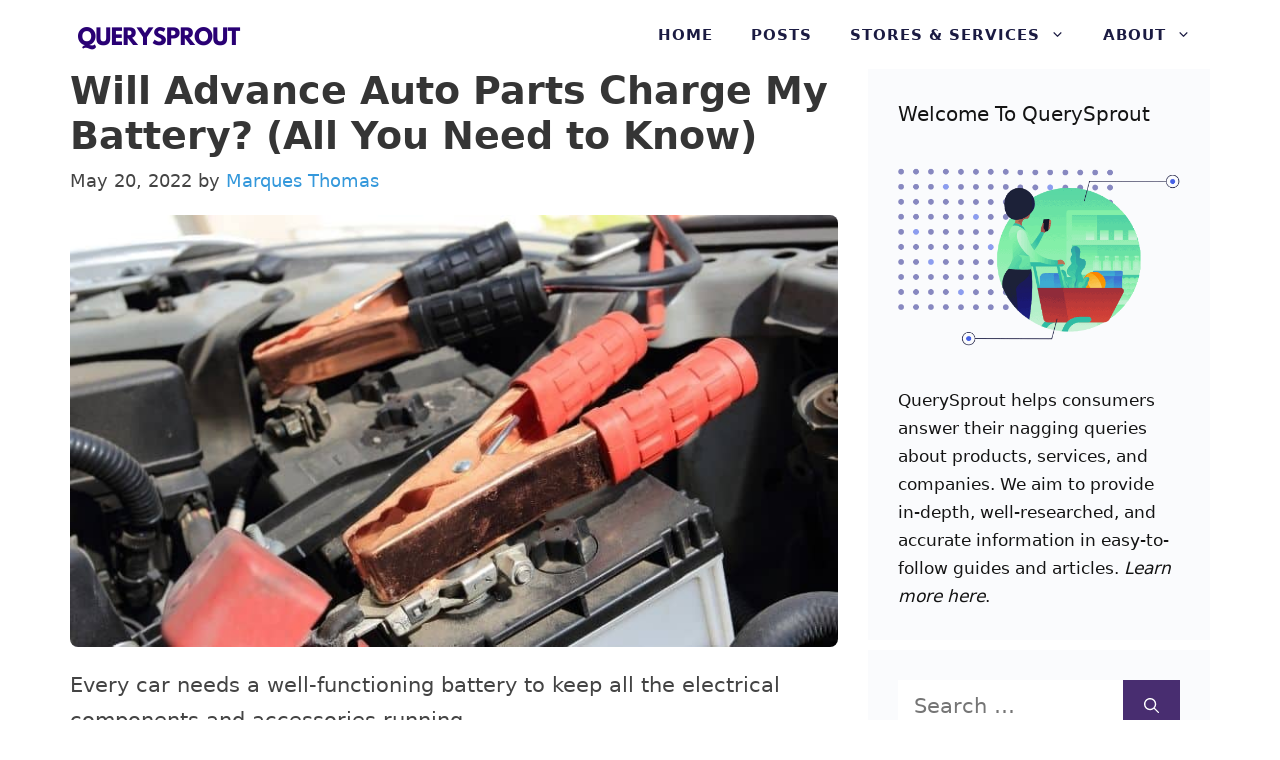

--- FILE ---
content_type: text/html; charset=UTF-8
request_url: https://querysprout.com/will-advance-auto-parts-charge-my-battery/
body_size: 17503
content:
<!DOCTYPE html>
<html lang="en-US">
<head>
	<meta charset="UTF-8">
	<meta name='robots' content='index, follow, max-image-preview:large, max-snippet:-1, max-video-preview:-1' />
	<style>img:is([sizes="auto" i], [sizes^="auto," i]) { contain-intrinsic-size: 3000px 1500px }</style>
	<meta name="viewport" content="width=device-width, initial-scale=1">
	<!-- This site is optimized with the Yoast SEO plugin v22.3 - https://yoast.com/wordpress/plugins/seo/ -->
	<title>Will Advance Auto Parts Charge My Battery In 2025? (Guide)</title>
	<meta name="description" content="Every car needs a well-functioning battery to keep all the electrical components running. Will advance auto parts charge my battery?" />
	<link rel="canonical" href="https://querysprout.com/will-advance-auto-parts-charge-my-battery/" />
	<meta property="og:locale" content="en_US" />
	<meta property="og:type" content="article" />
	<meta property="og:title" content="Will Advance Auto Parts Charge My Battery In 2025? (Guide)" />
	<meta property="og:description" content="Every car needs a well-functioning battery to keep all the electrical components running. Will advance auto parts charge my battery?" />
	<meta property="og:url" content="https://querysprout.com/will-advance-auto-parts-charge-my-battery/" />
	<meta property="og:site_name" content="QuerySprout" />
	<meta property="article:published_time" content="2022-05-20T05:09:10+00:00" />
	<meta property="article:modified_time" content="2022-06-06T00:27:55+00:00" />
	<meta property="og:image" content="https://querysprout.com/wp-content/uploads/2022/03/Untitled-design-74.jpg" />
	<meta property="og:image:width" content="800" />
	<meta property="og:image:height" content="450" />
	<meta property="og:image:type" content="image/jpeg" />
	<meta name="author" content="Marques Thomas" />
	<meta name="twitter:card" content="summary_large_image" />
	<meta name="twitter:label1" content="Written by" />
	<meta name="twitter:data1" content="Marques Thomas" />
	<meta name="twitter:label2" content="Est. reading time" />
	<meta name="twitter:data2" content="4 minutes" />
	<script type="application/ld+json" class="yoast-schema-graph">{"@context":"https://schema.org","@graph":[{"@type":"Article","@id":"https://querysprout.com/will-advance-auto-parts-charge-my-battery/#article","isPartOf":{"@id":"https://querysprout.com/will-advance-auto-parts-charge-my-battery/"},"author":{"name":"Marques Thomas","@id":"https://querysprout.com/#/schema/person/3aca38f90b4476c9d3c719439e69929c"},"headline":"Will Advance Auto Parts Charge My Battery? (All You Need to Know)","datePublished":"2022-05-20T05:09:10+00:00","dateModified":"2022-06-06T00:27:55+00:00","mainEntityOfPage":{"@id":"https://querysprout.com/will-advance-auto-parts-charge-my-battery/"},"wordCount":848,"commentCount":0,"publisher":{"@id":"https://querysprout.com/#organization"},"image":{"@id":"https://querysprout.com/will-advance-auto-parts-charge-my-battery/#primaryimage"},"thumbnailUrl":"https://querysprout.com/wp-content/uploads/2022/03/Untitled-design-74.jpg","articleSection":["Advance Auto Parts"],"inLanguage":"en-US","potentialAction":[{"@type":"CommentAction","name":"Comment","target":["https://querysprout.com/will-advance-auto-parts-charge-my-battery/#respond"]}]},{"@type":"WebPage","@id":"https://querysprout.com/will-advance-auto-parts-charge-my-battery/","url":"https://querysprout.com/will-advance-auto-parts-charge-my-battery/","name":"Will Advance Auto Parts Charge My Battery In 2025? (Guide)","isPartOf":{"@id":"https://querysprout.com/#website"},"primaryImageOfPage":{"@id":"https://querysprout.com/will-advance-auto-parts-charge-my-battery/#primaryimage"},"image":{"@id":"https://querysprout.com/will-advance-auto-parts-charge-my-battery/#primaryimage"},"thumbnailUrl":"https://querysprout.com/wp-content/uploads/2022/03/Untitled-design-74.jpg","datePublished":"2022-05-20T05:09:10+00:00","dateModified":"2022-06-06T00:27:55+00:00","description":"Every car needs a well-functioning battery to keep all the electrical components running. Will advance auto parts charge my battery?","breadcrumb":{"@id":"https://querysprout.com/will-advance-auto-parts-charge-my-battery/#breadcrumb"},"inLanguage":"en-US","potentialAction":[{"@type":"ReadAction","target":["https://querysprout.com/will-advance-auto-parts-charge-my-battery/"]}]},{"@type":"ImageObject","inLanguage":"en-US","@id":"https://querysprout.com/will-advance-auto-parts-charge-my-battery/#primaryimage","url":"https://querysprout.com/wp-content/uploads/2022/03/Untitled-design-74.jpg","contentUrl":"https://querysprout.com/wp-content/uploads/2022/03/Untitled-design-74.jpg","width":800,"height":450,"caption":"Will Advance Auto Parts Charge My Battery"},{"@type":"BreadcrumbList","@id":"https://querysprout.com/will-advance-auto-parts-charge-my-battery/#breadcrumb","itemListElement":[{"@type":"ListItem","position":1,"name":"Home","item":"https://querysprout.com/"},{"@type":"ListItem","position":2,"name":"Will Advance Auto Parts Charge My Battery? (All You Need to Know)"}]},{"@type":"WebSite","@id":"https://querysprout.com/#website","url":"https://querysprout.com/","name":"QuerySprout","description":"","publisher":{"@id":"https://querysprout.com/#organization"},"potentialAction":[{"@type":"SearchAction","target":{"@type":"EntryPoint","urlTemplate":"https://querysprout.com/?s={search_term_string}"},"query-input":"required name=search_term_string"}],"inLanguage":"en-US"},{"@type":"Organization","@id":"https://querysprout.com/#organization","name":"QuerySprout","url":"https://querysprout.com/","logo":{"@type":"ImageObject","inLanguage":"en-US","@id":"https://querysprout.com/#/schema/logo/image/","url":"https://querysprout.com/wp-content/uploads/2021/08/cropped-QuerySprout-logo.png","contentUrl":"https://querysprout.com/wp-content/uploads/2021/08/cropped-QuerySprout-logo.png","width":340,"height":54,"caption":"QuerySprout"},"image":{"@id":"https://querysprout.com/#/schema/logo/image/"}},{"@type":"Person","@id":"https://querysprout.com/#/schema/person/3aca38f90b4476c9d3c719439e69929c","name":"Marques Thomas","image":{"@type":"ImageObject","inLanguage":"en-US","@id":"https://querysprout.com/#/schema/person/image/","url":"https://querysprout.com/wp-content/litespeed/avatar/ad0e37d03cf153c9eb5bf449112e31b7.jpg?ver=1761739095","contentUrl":"https://querysprout.com/wp-content/litespeed/avatar/ad0e37d03cf153c9eb5bf449112e31b7.jpg?ver=1761739095","caption":"Marques Thomas"},"description":"Marques Thomas graduated with a MBA in 2011. Since then, Marques has worked in the retail and consumer service industry as a manager, advisor, and marketer. Marques is also the head writer and founder of QuerySprout.com.","sameAs":["https://querysprout.com","https://www.linkedin.com/in/marques-thomas/"],"url":"https://querysprout.com/author/admin/"}]}</script>
	<!-- / Yoast SEO plugin. -->


<link rel='dns-prefetch' href='//scripts.mediavine.com' />


<link rel='dns-prefetch' href='//connect.facebook.net' />
<link rel='dns-prefetch' href='//www.google-analytics.com' />
<link rel='dns-prefetch' href='//www.googletagmanager.com' />


<link rel="alternate" type="application/rss+xml" title="QuerySprout &raquo; Feed" href="https://querysprout.com/feed/" />
<link rel="alternate" type="application/rss+xml" title="QuerySprout &raquo; Comments Feed" href="https://querysprout.com/comments/feed/" />
<link rel="alternate" type="application/rss+xml" title="QuerySprout &raquo; Will Advance Auto Parts Charge My Battery? (All You Need to Know) Comments Feed" href="https://querysprout.com/will-advance-auto-parts-charge-my-battery/feed/" />

<link rel='stylesheet' id='wp-block-library-css' href='https://querysprout.com/wp-includes/css/dist/block-library/style.min.css' media='all' />
<style id='classic-theme-styles-inline-css'>
/*! This file is auto-generated */
.wp-block-button__link{color:#fff;background-color:#32373c;border-radius:9999px;box-shadow:none;text-decoration:none;padding:calc(.667em + 2px) calc(1.333em + 2px);font-size:1.125em}.wp-block-file__button{background:#32373c;color:#fff;text-decoration:none}
</style>
<style id='global-styles-inline-css'>
:root{--wp--preset--aspect-ratio--square: 1;--wp--preset--aspect-ratio--4-3: 4/3;--wp--preset--aspect-ratio--3-4: 3/4;--wp--preset--aspect-ratio--3-2: 3/2;--wp--preset--aspect-ratio--2-3: 2/3;--wp--preset--aspect-ratio--16-9: 16/9;--wp--preset--aspect-ratio--9-16: 9/16;--wp--preset--color--black: #000000;--wp--preset--color--cyan-bluish-gray: #abb8c3;--wp--preset--color--white: #ffffff;--wp--preset--color--pale-pink: #f78da7;--wp--preset--color--vivid-red: #cf2e2e;--wp--preset--color--luminous-vivid-orange: #ff6900;--wp--preset--color--luminous-vivid-amber: #fcb900;--wp--preset--color--light-green-cyan: #7bdcb5;--wp--preset--color--vivid-green-cyan: #00d084;--wp--preset--color--pale-cyan-blue: #8ed1fc;--wp--preset--color--vivid-cyan-blue: #0693e3;--wp--preset--color--vivid-purple: #9b51e0;--wp--preset--color--contrast: var(--contrast);--wp--preset--color--contrast-2: var(--contrast-2);--wp--preset--color--contrast-3: var(--contrast-3);--wp--preset--color--base: var(--base);--wp--preset--color--base-2: var(--base-2);--wp--preset--color--base-3: var(--base-3);--wp--preset--color--accent: var(--accent);--wp--preset--gradient--vivid-cyan-blue-to-vivid-purple: linear-gradient(135deg,rgba(6,147,227,1) 0%,rgb(155,81,224) 100%);--wp--preset--gradient--light-green-cyan-to-vivid-green-cyan: linear-gradient(135deg,rgb(122,220,180) 0%,rgb(0,208,130) 100%);--wp--preset--gradient--luminous-vivid-amber-to-luminous-vivid-orange: linear-gradient(135deg,rgba(252,185,0,1) 0%,rgba(255,105,0,1) 100%);--wp--preset--gradient--luminous-vivid-orange-to-vivid-red: linear-gradient(135deg,rgba(255,105,0,1) 0%,rgb(207,46,46) 100%);--wp--preset--gradient--very-light-gray-to-cyan-bluish-gray: linear-gradient(135deg,rgb(238,238,238) 0%,rgb(169,184,195) 100%);--wp--preset--gradient--cool-to-warm-spectrum: linear-gradient(135deg,rgb(74,234,220) 0%,rgb(151,120,209) 20%,rgb(207,42,186) 40%,rgb(238,44,130) 60%,rgb(251,105,98) 80%,rgb(254,248,76) 100%);--wp--preset--gradient--blush-light-purple: linear-gradient(135deg,rgb(255,206,236) 0%,rgb(152,150,240) 100%);--wp--preset--gradient--blush-bordeaux: linear-gradient(135deg,rgb(254,205,165) 0%,rgb(254,45,45) 50%,rgb(107,0,62) 100%);--wp--preset--gradient--luminous-dusk: linear-gradient(135deg,rgb(255,203,112) 0%,rgb(199,81,192) 50%,rgb(65,88,208) 100%);--wp--preset--gradient--pale-ocean: linear-gradient(135deg,rgb(255,245,203) 0%,rgb(182,227,212) 50%,rgb(51,167,181) 100%);--wp--preset--gradient--electric-grass: linear-gradient(135deg,rgb(202,248,128) 0%,rgb(113,206,126) 100%);--wp--preset--gradient--midnight: linear-gradient(135deg,rgb(2,3,129) 0%,rgb(40,116,252) 100%);--wp--preset--font-size--small: 13px;--wp--preset--font-size--medium: 20px;--wp--preset--font-size--large: 36px;--wp--preset--font-size--x-large: 42px;--wp--preset--spacing--20: 0.44rem;--wp--preset--spacing--30: 0.67rem;--wp--preset--spacing--40: 1rem;--wp--preset--spacing--50: 1.5rem;--wp--preset--spacing--60: 2.25rem;--wp--preset--spacing--70: 3.38rem;--wp--preset--spacing--80: 5.06rem;--wp--preset--shadow--natural: 6px 6px 9px rgba(0, 0, 0, 0.2);--wp--preset--shadow--deep: 12px 12px 50px rgba(0, 0, 0, 0.4);--wp--preset--shadow--sharp: 6px 6px 0px rgba(0, 0, 0, 0.2);--wp--preset--shadow--outlined: 6px 6px 0px -3px rgba(255, 255, 255, 1), 6px 6px rgba(0, 0, 0, 1);--wp--preset--shadow--crisp: 6px 6px 0px rgba(0, 0, 0, 1);}:where(.is-layout-flex){gap: 0.5em;}:where(.is-layout-grid){gap: 0.5em;}body .is-layout-flex{display: flex;}.is-layout-flex{flex-wrap: wrap;align-items: center;}.is-layout-flex > :is(*, div){margin: 0;}body .is-layout-grid{display: grid;}.is-layout-grid > :is(*, div){margin: 0;}:where(.wp-block-columns.is-layout-flex){gap: 2em;}:where(.wp-block-columns.is-layout-grid){gap: 2em;}:where(.wp-block-post-template.is-layout-flex){gap: 1.25em;}:where(.wp-block-post-template.is-layout-grid){gap: 1.25em;}.has-black-color{color: var(--wp--preset--color--black) !important;}.has-cyan-bluish-gray-color{color: var(--wp--preset--color--cyan-bluish-gray) !important;}.has-white-color{color: var(--wp--preset--color--white) !important;}.has-pale-pink-color{color: var(--wp--preset--color--pale-pink) !important;}.has-vivid-red-color{color: var(--wp--preset--color--vivid-red) !important;}.has-luminous-vivid-orange-color{color: var(--wp--preset--color--luminous-vivid-orange) !important;}.has-luminous-vivid-amber-color{color: var(--wp--preset--color--luminous-vivid-amber) !important;}.has-light-green-cyan-color{color: var(--wp--preset--color--light-green-cyan) !important;}.has-vivid-green-cyan-color{color: var(--wp--preset--color--vivid-green-cyan) !important;}.has-pale-cyan-blue-color{color: var(--wp--preset--color--pale-cyan-blue) !important;}.has-vivid-cyan-blue-color{color: var(--wp--preset--color--vivid-cyan-blue) !important;}.has-vivid-purple-color{color: var(--wp--preset--color--vivid-purple) !important;}.has-black-background-color{background-color: var(--wp--preset--color--black) !important;}.has-cyan-bluish-gray-background-color{background-color: var(--wp--preset--color--cyan-bluish-gray) !important;}.has-white-background-color{background-color: var(--wp--preset--color--white) !important;}.has-pale-pink-background-color{background-color: var(--wp--preset--color--pale-pink) !important;}.has-vivid-red-background-color{background-color: var(--wp--preset--color--vivid-red) !important;}.has-luminous-vivid-orange-background-color{background-color: var(--wp--preset--color--luminous-vivid-orange) !important;}.has-luminous-vivid-amber-background-color{background-color: var(--wp--preset--color--luminous-vivid-amber) !important;}.has-light-green-cyan-background-color{background-color: var(--wp--preset--color--light-green-cyan) !important;}.has-vivid-green-cyan-background-color{background-color: var(--wp--preset--color--vivid-green-cyan) !important;}.has-pale-cyan-blue-background-color{background-color: var(--wp--preset--color--pale-cyan-blue) !important;}.has-vivid-cyan-blue-background-color{background-color: var(--wp--preset--color--vivid-cyan-blue) !important;}.has-vivid-purple-background-color{background-color: var(--wp--preset--color--vivid-purple) !important;}.has-black-border-color{border-color: var(--wp--preset--color--black) !important;}.has-cyan-bluish-gray-border-color{border-color: var(--wp--preset--color--cyan-bluish-gray) !important;}.has-white-border-color{border-color: var(--wp--preset--color--white) !important;}.has-pale-pink-border-color{border-color: var(--wp--preset--color--pale-pink) !important;}.has-vivid-red-border-color{border-color: var(--wp--preset--color--vivid-red) !important;}.has-luminous-vivid-orange-border-color{border-color: var(--wp--preset--color--luminous-vivid-orange) !important;}.has-luminous-vivid-amber-border-color{border-color: var(--wp--preset--color--luminous-vivid-amber) !important;}.has-light-green-cyan-border-color{border-color: var(--wp--preset--color--light-green-cyan) !important;}.has-vivid-green-cyan-border-color{border-color: var(--wp--preset--color--vivid-green-cyan) !important;}.has-pale-cyan-blue-border-color{border-color: var(--wp--preset--color--pale-cyan-blue) !important;}.has-vivid-cyan-blue-border-color{border-color: var(--wp--preset--color--vivid-cyan-blue) !important;}.has-vivid-purple-border-color{border-color: var(--wp--preset--color--vivid-purple) !important;}.has-vivid-cyan-blue-to-vivid-purple-gradient-background{background: var(--wp--preset--gradient--vivid-cyan-blue-to-vivid-purple) !important;}.has-light-green-cyan-to-vivid-green-cyan-gradient-background{background: var(--wp--preset--gradient--light-green-cyan-to-vivid-green-cyan) !important;}.has-luminous-vivid-amber-to-luminous-vivid-orange-gradient-background{background: var(--wp--preset--gradient--luminous-vivid-amber-to-luminous-vivid-orange) !important;}.has-luminous-vivid-orange-to-vivid-red-gradient-background{background: var(--wp--preset--gradient--luminous-vivid-orange-to-vivid-red) !important;}.has-very-light-gray-to-cyan-bluish-gray-gradient-background{background: var(--wp--preset--gradient--very-light-gray-to-cyan-bluish-gray) !important;}.has-cool-to-warm-spectrum-gradient-background{background: var(--wp--preset--gradient--cool-to-warm-spectrum) !important;}.has-blush-light-purple-gradient-background{background: var(--wp--preset--gradient--blush-light-purple) !important;}.has-blush-bordeaux-gradient-background{background: var(--wp--preset--gradient--blush-bordeaux) !important;}.has-luminous-dusk-gradient-background{background: var(--wp--preset--gradient--luminous-dusk) !important;}.has-pale-ocean-gradient-background{background: var(--wp--preset--gradient--pale-ocean) !important;}.has-electric-grass-gradient-background{background: var(--wp--preset--gradient--electric-grass) !important;}.has-midnight-gradient-background{background: var(--wp--preset--gradient--midnight) !important;}.has-small-font-size{font-size: var(--wp--preset--font-size--small) !important;}.has-medium-font-size{font-size: var(--wp--preset--font-size--medium) !important;}.has-large-font-size{font-size: var(--wp--preset--font-size--large) !important;}.has-x-large-font-size{font-size: var(--wp--preset--font-size--x-large) !important;}
:where(.wp-block-post-template.is-layout-flex){gap: 1.25em;}:where(.wp-block-post-template.is-layout-grid){gap: 1.25em;}
:where(.wp-block-columns.is-layout-flex){gap: 2em;}:where(.wp-block-columns.is-layout-grid){gap: 2em;}
:root :where(.wp-block-pullquote){font-size: 1.5em;line-height: 1.6;}
</style>
<link rel='stylesheet' id='generate-comments-css' href='https://querysprout.com/wp-content/themes/generatepress/assets/css/components/comments.min.css' media='all' />
<link rel='stylesheet' id='generate-style-css' href='https://querysprout.com/wp-content/themes/generatepress/assets/css/main.min.css' media='all' />
<style id='generate-style-inline-css'>
.is-right-sidebar{width:30%;}.is-left-sidebar{width:30%;}.site-content .content-area{width:70%;}@media (max-width: 970px){.main-navigation .menu-toggle,.sidebar-nav-mobile:not(#sticky-placeholder){display:block;}.main-navigation ul,.gen-sidebar-nav,.main-navigation:not(.slideout-navigation):not(.toggled) .main-nav > ul,.has-inline-mobile-toggle #site-navigation .inside-navigation > *:not(.navigation-search):not(.main-nav){display:none;}.nav-align-right .inside-navigation,.nav-align-center .inside-navigation{justify-content:space-between;}.has-inline-mobile-toggle .mobile-menu-control-wrapper{display:flex;flex-wrap:wrap;}.has-inline-mobile-toggle .inside-header{flex-direction:row;text-align:left;flex-wrap:wrap;}.has-inline-mobile-toggle .header-widget,.has-inline-mobile-toggle #site-navigation{flex-basis:100%;}.nav-float-left .has-inline-mobile-toggle #site-navigation{order:10;}}
#content {max-width: 1200px;margin-left: auto;margin-right: auto;}
.dynamic-author-image-rounded{border-radius:100%;}.dynamic-featured-image, .dynamic-author-image{vertical-align:middle;}.one-container.blog .dynamic-content-template:not(:last-child), .one-container.archive .dynamic-content-template:not(:last-child){padding-bottom:0px;}.dynamic-entry-excerpt > p:last-child{margin-bottom:0px;}
</style>
<link rel='stylesheet' id='generatepress-dynamic-css' href='https://querysprout.com/wp-content/uploads/generatepress/style.min.css' media='all' />
<style id='generateblocks-inline-css'>
.gb-container .wp-block-image img{vertical-align:middle;}.gb-container .gb-shape{position:absolute;overflow:hidden;pointer-events:none;line-height:0;}.gb-container .gb-shape svg{fill:currentColor;}.gb-container-8ea0a712{margin-top:80px;background-color:#1b1b42;position:relative;overflow:hidden;position:relative;}.gb-container-8ea0a712:before{content:"";background-image:url(https://querysprout.com/wp-content/uploads/2021/01/abstract-shapes.svg);background-repeat:no-repeat;background-position:center top;background-size:cover;z-index:0;position:absolute;top:0;right:0;bottom:0;left:0;transition:inherit;pointer-events:none;opacity:0.05;}.gb-container-8ea0a712 > .gb-inside-container{padding:140px 30px 60px;max-width:1200px;margin-left:auto;margin-right:auto;z-index:1;position:relative;}.gb-grid-wrapper > .gb-grid-column-8ea0a712 > .gb-container{display:flex;flex-direction:column;height:100%;}.gb-container-8ea0a712 > .gb-shapes .gb-shape-1{color:#ffffff;left:0;right:0;top:-1px;transform:scaleY(-1);}.gb-container-8ea0a712 > .gb-shapes .gb-shape-1 svg{height:40px;width:calc(100% + 1.3px);position:relative;left:50%;transform:translateX(-50%);min-width:100%;}.gb-container-8ea0a712.gb-has-dynamic-bg:before{background-image:var(--background-url);}.gb-container-8ea0a712.gb-no-dynamic-bg:before{background-image:none;}.gb-container-08e508e0 > .gb-inside-container{padding:0;}.gb-grid-wrapper > .gb-grid-column-08e508e0{width:60%;}.gb-grid-wrapper > .gb-grid-column-08e508e0 > .gb-container{display:flex;flex-direction:column;height:100%;}.gb-container-30166353{margin-top:60px;border-top:1px solid #ffffff;}.gb-container-30166353 > .gb-inside-container{padding:60px 0;max-width:1200px;margin-left:auto;margin-right:auto;}.gb-grid-wrapper > .gb-grid-column-30166353 > .gb-container{display:flex;flex-direction:column;height:100%;}.gb-container-bd73b5c4 > .gb-inside-container{padding:0;}.gb-grid-wrapper > .gb-grid-column-bd73b5c4{width:50%;}.gb-grid-wrapper > .gb-grid-column-bd73b5c4 > .gb-container{display:flex;flex-direction:column;height:100%;}.gb-container-571e035c > .gb-inside-container{padding:0;}.gb-grid-wrapper > .gb-grid-column-571e035c{width:50%;}.gb-grid-wrapper > .gb-grid-column-571e035c > .gb-container{display:flex;flex-direction:column;height:100%;}.gb-container-2fbd4061{margin-top:40px;border-radius:8px;background-color:rgba(240, 242, 245, 0.4);max-width:800px;margin-left:auto;margin-right:auto;}.gb-container-2fbd4061 > .gb-inside-container{padding:30px 40px 35px 30px;max-width:800px;margin-left:auto;margin-right:auto;}.gb-grid-wrapper > .gb-grid-column-2fbd4061 > .gb-container{display:flex;flex-direction:column;height:100%;}.gb-container-9f31e2e4 > .gb-inside-container{padding:0;}.gb-grid-wrapper > .gb-grid-column-9f31e2e4{width:20%;}.gb-grid-wrapper > .gb-grid-column-9f31e2e4 > .gb-container{display:flex;flex-direction:column;height:100%;}.gb-container-a4dd6728 > .gb-inside-container{padding:0;}.gb-grid-wrapper > .gb-grid-column-a4dd6728{width:80%;}.gb-grid-wrapper > .gb-grid-column-a4dd6728 > .gb-container{display:flex;flex-direction:column;height:100%;}.gb-grid-wrapper{display:flex;flex-wrap:wrap;}.gb-grid-column{box-sizing:border-box;}.gb-grid-wrapper .wp-block-image{margin-bottom:0;}.gb-grid-wrapper-625e6116{align-items:center;margin-left:-80px;}.gb-grid-wrapper-625e6116 > .gb-grid-column{padding-left:80px;}.gb-grid-wrapper-150dce3f{margin-left:-30px;}.gb-grid-wrapper-150dce3f > .gb-grid-column{padding-left:30px;}.gb-grid-wrapper-99731d90{align-items:center;margin-left:-30px;}.gb-grid-wrapper-99731d90 > .gb-grid-column{padding-left:30px;}.gb-icon svg{fill:currentColor;}.gb-highlight{background:none;color:unset;}p.gb-headline-cb7c3c96{padding-right:100px;color:#ffffff;}p.gb-headline-a8a1fab4{font-size:17px;color:#ffffff;}p.gb-headline-27d57c71{font-size:18px;letter-spacing:0.2em;font-weight:600;text-transform:uppercase;margin-bottom:10px;}p.gb-headline-9e843b1c{margin-bottom:1em;}.gb-button-wrapper{display:flex;flex-wrap:wrap;align-items:flex-start;justify-content:flex-start;clear:both;}.gb-button-wrapper-bf52e756{margin-top:30px;}.gb-button-wrapper-5d2efd4d{justify-content:flex-end;}.gb-button{text-decoration:none;}.gb-icon svg{fill:currentColor;}.gb-button-wrapper a.gb-button-a9c9002d, .gb-button-wrapper a.gb-button-a9c9002d:visited{font-weight:600;padding:10px 20px;margin-right:20px;border-radius:2px;border:3px solid #ffffff;color:#ffffff;display:inline-flex;align-items:center;justify-content:center;text-align:center;}.gb-button-wrapper a.gb-button-a9c9002d:hover, .gb-button-wrapper a.gb-button-a9c9002d:active, .gb-button-wrapper a.gb-button-a9c9002d:focus{border-color:rgba(242, 245, 250, 0.8);background-color:rgba(98, 18, 179, 0);color:#f2f5fa;}.gb-button-wrapper a.gb-button-29b49160, .gb-button-wrapper a.gb-button-29b49160:visited{font-weight:600;padding:10px 20px;margin-right:20px;border-radius:2px;border:3px solid #ffffff;color:#ffffff;display:inline-flex;align-items:center;justify-content:center;text-align:center;}.gb-button-wrapper a.gb-button-29b49160:hover, .gb-button-wrapper a.gb-button-29b49160:active, .gb-button-wrapper a.gb-button-29b49160:focus{border-color:rgba(242, 245, 250, 0.8);background-color:rgba(98, 18, 179, 0);color:#f2f5fa;}.gb-button-wrapper a.gb-button-ef458fa3, .gb-button-wrapper a.gb-button-ef458fa3:visited{font-size:17px;margin-right:30px;color:#ffffff;display:inline-flex;align-items:center;justify-content:center;text-align:center;}.gb-button-wrapper a.gb-button-ef458fa3:hover, .gb-button-wrapper a.gb-button-ef458fa3:active, .gb-button-wrapper a.gb-button-ef458fa3:focus{color:#f2f5fa;}.gb-button-wrapper a.gb-button-ef21787c, .gb-button-wrapper a.gb-button-ef21787c:visited{font-size:17px;margin-right:30px;color:#ffffff;display:inline-flex;align-items:center;justify-content:center;text-align:center;}.gb-button-wrapper a.gb-button-ef21787c:hover, .gb-button-wrapper a.gb-button-ef21787c:active, .gb-button-wrapper a.gb-button-ef21787c:focus{color:#f2f5fa;}.gb-button-wrapper a.gb-button-acc1ae52, .gb-button-wrapper a.gb-button-acc1ae52:visited{font-size:17px;margin-right:30px;color:#ffffff;display:inline-flex;align-items:center;justify-content:center;text-align:center;}.gb-button-wrapper a.gb-button-acc1ae52:hover, .gb-button-wrapper a.gb-button-acc1ae52:active, .gb-button-wrapper a.gb-button-acc1ae52:focus{color:#f2f5fa;}@media (max-width: 1024px) {.gb-container-8ea0a712 > .gb-shapes .gb-shape-1 svg{width:150%;}.gb-grid-wrapper > .gb-grid-column-08e508e0{width:100%;}.gb-grid-wrapper-625e6116 > .gb-grid-column{padding-bottom:40px;}p.gb-headline-cb7c3c96{padding-right:0px;}}@media (max-width: 767px) {.gb-container-8ea0a712 > .gb-shapes .gb-shape-1 svg{width:200%;}.gb-grid-wrapper > .gb-grid-column-08e508e0{width:100%;}.gb-grid-wrapper > .gb-grid-column-bd73b5c4{width:100%;}.gb-grid-wrapper > .gb-grid-column-571e035c{width:100%;}.gb-container-9f31e2e4{text-align:center;}.gb-grid-wrapper > .gb-grid-column-9f31e2e4{width:100%;}.gb-grid-wrapper > .gb-grid-column-a4dd6728{width:100%;}.gb-grid-wrapper > div.gb-grid-column-a4dd6728{padding-bottom:0;}.gb-grid-wrapper-99731d90 > .gb-grid-column{padding-bottom:20px;}p.gb-headline-27d57c71{text-align:center;}p.gb-headline-9e843b1c{text-align:center;}.gb-button-wrapper-5d2efd4d{justify-content:flex-start;}.gb-button-wrapper a.gb-button-a9c9002d{margin-bottom:20px;}.gb-button-wrapper a.gb-button-29b49160{margin-bottom:20px;}}
</style>
<link rel='stylesheet' id='generate-blog-images-css' href='https://querysprout.com/wp-content/plugins/gp-premium/blog/functions/css/featured-images.min.css' media='all' />
<link rel='stylesheet' id='generate-offside-css' href='https://querysprout.com/wp-content/plugins/gp-premium/menu-plus/functions/css/offside.min.css' media='all' />
<style id='generate-offside-inline-css'>
.slideout-navigation.main-navigation{background-color:rgba(27,27,66,0.96);}.slideout-navigation.main-navigation .main-nav ul li a{color:#ffffff;font-weight:600;text-transform:uppercase;font-size:20px;}.slideout-navigation.main-navigation ul ul{background-color:rgba(0,0,0,0);}.slideout-navigation.main-navigation .main-nav ul ul li a{color:#ffffff;}.slideout-navigation.main-navigation.do-overlay .main-nav ul ul li a{font-size:1em;font-size:19px;}@media (max-width:768px){.slideout-navigation.main-navigation .main-nav ul li a{font-size:20px;}.slideout-navigation.main-navigation .main-nav ul ul li a{font-size:19px;}}.slideout-navigation.main-navigation .main-nav ul li:not([class*="current-menu-"]):hover > a, .slideout-navigation.main-navigation .main-nav ul li:not([class*="current-menu-"]):focus > a, .slideout-navigation.main-navigation .main-nav ul li.sfHover:not([class*="current-menu-"]) > a{color:#f2f5fa;}.slideout-navigation.main-navigation .main-nav ul ul li:not([class*="current-menu-"]):hover > a, .slideout-navigation.main-navigation .main-nav ul ul li:not([class*="current-menu-"]):focus > a, .slideout-navigation.main-navigation .main-nav ul ul li.sfHover:not([class*="current-menu-"]) > a{background-color:rgba(0,0,0,0);}.slideout-navigation.main-navigation .main-nav ul li[class*="current-menu-"] > a{color:#ffffff;}.slideout-navigation.main-navigation .main-nav ul ul li[class*="current-menu-"] > a{background-color:rgba(0,0,0,0);}.slideout-navigation, .slideout-navigation a{color:#ffffff;}.slideout-navigation button.slideout-exit{color:#ffffff;padding-left:19px;padding-right:19px;}.slide-opened nav.toggled .menu-toggle:before{display:none;}@media (max-width: 970px){.menu-bar-item.slideout-toggle{display:none;}}
</style>
<script async="async" data-noptimize="1" data-cfasync="false" src="https://scripts.mediavine.com/tags/query-sprout-new-owner.js?ver=6.8.3" id="mv-script-wrapper-js"></script>
<link rel="https://api.w.org/" href="https://querysprout.com/wp-json/" /><link rel="alternate" title="JSON" type="application/json" href="https://querysprout.com/wp-json/wp/v2/posts/28684" /><link rel="EditURI" type="application/rsd+xml" title="RSD" href="https://querysprout.com/xmlrpc.php?rsd" />
<meta name="generator" content="WordPress 6.8.3" />
<link rel='shortlink' href='https://querysprout.com/?p=28684' />
<link rel="alternate" title="oEmbed (JSON)" type="application/json+oembed" href="https://querysprout.com/wp-json/oembed/1.0/embed?url=https%3A%2F%2Fquerysprout.com%2Fwill-advance-auto-parts-charge-my-battery%2F" />
<link rel="alternate" title="oEmbed (XML)" type="text/xml+oembed" href="https://querysprout.com/wp-json/oembed/1.0/embed?url=https%3A%2F%2Fquerysprout.com%2Fwill-advance-auto-parts-charge-my-battery%2F&#038;format=xml" />
<!-- Global site tag (gtag.js) - Google Analytics -->
<script async src="https://www.googletagmanager.com/gtag/js?id=UA-189176799-1"></script>
<script>
  window.dataLayer = window.dataLayer || [];
  function gtag(){dataLayer.push(arguments);}
  gtag('js', new Date());

  gtag('config', 'UA-189176799-1');
</script>
<meta name="msvalidate.01" content="4233B584D941677F38FCE03CA6AE8C2D" />		<!-- HappyForms global container -->
		<script type="text/javascript">HappyForms = {};</script>
		<!-- End of HappyForms global container -->
		<link rel="pingback" href="https://querysprout.com/xmlrpc.php">
<link rel="icon" href="https://querysprout.com/wp-content/uploads/2021/04/cropped-querysprout-favicon-32x32.png" sizes="32x32" />
<link rel="icon" href="https://querysprout.com/wp-content/uploads/2021/04/cropped-querysprout-favicon-192x192.png" sizes="192x192" />
<link rel="apple-touch-icon" href="https://querysprout.com/wp-content/uploads/2021/04/cropped-querysprout-favicon-180x180.png" />
<meta name="msapplication-TileImage" content="https://querysprout.com/wp-content/uploads/2021/04/cropped-querysprout-favicon-270x270.png" />
		<style id="wp-custom-css">
			/* GeneratePress Site CSS */ .main-navigation a {
	letter-spacing: 1px;
}

.featured-image img, .post-image img {
	border-radius: 8px;
}

.post-meta-style {
	font-size: 16px;
	font-weight: 600;
	text-transform: uppercase;
	letter-spacing: 2px;
}

.drop-shadow {
	box-shadow: 0px 0px 20px rgba(200, 200, 200, 0.2);
}

.round-top-corners img {
	border-radius: 8px 8px 0px 0px;
}

.main-navigation:not(.slideout-navigation) .main-nav li.nav-button a {
	color: rgba(72,45,112,1.0);
	border: 3px;
	border-style: solid;
	line-height: 36px;
	border-radius: 2px;
	margin-left: 20px;
	transition: all 0.6s ease 0s;
}

.main-navigation:not(.slideout-navigation) .main-nav li.nav-button a:hover {
	color: rgba(72,45,112,0.8);
} 
strong {
    font-weight: 650;
}
.single .featured-image.page-header-image-single {
    margin-top: 1em !important;
    margin-bottom: 1em;
}
/* End GeneratePress Site CSS */
/*Mediavine Mobile Fix*/

@media only screen and (max-width: 359px) {

.site-content {

padding-left: 10px !important;

padding-right: 10px !important;

}

}		</style>
		</head>

<body data-rsssl=1 class="wp-singular post-template-default single single-post postid-28684 single-format-standard wp-custom-logo wp-embed-responsive wp-theme-generatepress post-image-below-header post-image-aligned-center slideout-enabled slideout-mobile sticky-menu-fade right-sidebar nav-float-right one-container header-aligned-left dropdown-hover featured-image-active" itemtype="https://schema.org/Blog" itemscope>
	<a class="screen-reader-text skip-link" href="#content" title="Skip to content">Skip to content</a>		<header class="site-header grid-container has-inline-mobile-toggle" id="masthead" aria-label="Site"  itemtype="https://schema.org/WPHeader" itemscope>
			<div class="inside-header grid-container">
				<div class="site-logo">
					<a href="https://querysprout.com/" rel="home">
						<img  class="header-image is-logo-image" alt="QuerySprout" src="https://querysprout.com/wp-content/uploads/2021/08/cropped-QuerySprout-logo.png" srcset="https://querysprout.com/wp-content/uploads/2021/08/cropped-QuerySprout-logo.png 1x, https://querysprout.com/wp-content/uploads/2021/08/Query-Sprout.png 2x" width="340" height="54" />
					</a>
				</div>	<nav class="main-navigation mobile-menu-control-wrapper" id="mobile-menu-control-wrapper" aria-label="Mobile Toggle">
				<button data-nav="site-navigation" class="menu-toggle" aria-controls="generate-slideout-menu" aria-expanded="false">
			<span class="gp-icon icon-menu-bars"><svg viewBox="0 0 512 512" aria-hidden="true" xmlns="http://www.w3.org/2000/svg" width="1em" height="1em"><path d="M0 96c0-13.255 10.745-24 24-24h464c13.255 0 24 10.745 24 24s-10.745 24-24 24H24c-13.255 0-24-10.745-24-24zm0 160c0-13.255 10.745-24 24-24h464c13.255 0 24 10.745 24 24s-10.745 24-24 24H24c-13.255 0-24-10.745-24-24zm0 160c0-13.255 10.745-24 24-24h464c13.255 0 24 10.745 24 24s-10.745 24-24 24H24c-13.255 0-24-10.745-24-24z" /></svg><svg viewBox="0 0 512 512" aria-hidden="true" xmlns="http://www.w3.org/2000/svg" width="1em" height="1em"><path d="M71.029 71.029c9.373-9.372 24.569-9.372 33.942 0L256 222.059l151.029-151.03c9.373-9.372 24.569-9.372 33.942 0 9.372 9.373 9.372 24.569 0 33.942L289.941 256l151.03 151.029c9.372 9.373 9.372 24.569 0 33.942-9.373 9.372-24.569 9.372-33.942 0L256 289.941l-151.029 151.03c-9.373 9.372-24.569 9.372-33.942 0-9.372-9.373-9.372-24.569 0-33.942L222.059 256 71.029 104.971c-9.372-9.373-9.372-24.569 0-33.942z" /></svg></span><span class="screen-reader-text">Menu</span>		</button>
	</nav>
			<nav class="main-navigation sub-menu-right" id="site-navigation" aria-label="Primary"  itemtype="https://schema.org/SiteNavigationElement" itemscope>
			<div class="inside-navigation grid-container">
								<button class="menu-toggle" aria-controls="generate-slideout-menu" aria-expanded="false">
					<span class="gp-icon icon-menu-bars"><svg viewBox="0 0 512 512" aria-hidden="true" xmlns="http://www.w3.org/2000/svg" width="1em" height="1em"><path d="M0 96c0-13.255 10.745-24 24-24h464c13.255 0 24 10.745 24 24s-10.745 24-24 24H24c-13.255 0-24-10.745-24-24zm0 160c0-13.255 10.745-24 24-24h464c13.255 0 24 10.745 24 24s-10.745 24-24 24H24c-13.255 0-24-10.745-24-24zm0 160c0-13.255 10.745-24 24-24h464c13.255 0 24 10.745 24 24s-10.745 24-24 24H24c-13.255 0-24-10.745-24-24z" /></svg><svg viewBox="0 0 512 512" aria-hidden="true" xmlns="http://www.w3.org/2000/svg" width="1em" height="1em"><path d="M71.029 71.029c9.373-9.372 24.569-9.372 33.942 0L256 222.059l151.029-151.03c9.373-9.372 24.569-9.372 33.942 0 9.372 9.373 9.372 24.569 0 33.942L289.941 256l151.03 151.029c9.372 9.373 9.372 24.569 0 33.942-9.373 9.372-24.569 9.372-33.942 0L256 289.941l-151.029 151.03c-9.373 9.372-24.569 9.372-33.942 0-9.372-9.373-9.372-24.569 0-33.942L222.059 256 71.029 104.971c-9.372-9.373-9.372-24.569 0-33.942z" /></svg></span><span class="screen-reader-text">Menu</span>				</button>
				<div id="primary-menu" class="main-nav"><ul id="menu-menu" class=" menu sf-menu"><li id="menu-item-1636" class="menu-item menu-item-type-post_type menu-item-object-page menu-item-home menu-item-1636"><a href="https://querysprout.com/">Home</a></li>
<li id="menu-item-1637" class="menu-item menu-item-type-post_type menu-item-object-page current_page_parent menu-item-1637"><a href="https://querysprout.com/blog/">Posts</a></li>
<li id="menu-item-2492" class="menu-item menu-item-type-custom menu-item-object-custom menu-item-has-children menu-item-2492"><a href="#">Stores &#038; Services<span role="presentation" class="dropdown-menu-toggle"><span class="gp-icon icon-arrow"><svg viewBox="0 0 330 512" aria-hidden="true" xmlns="http://www.w3.org/2000/svg" width="1em" height="1em"><path d="M305.913 197.085c0 2.266-1.133 4.815-2.833 6.514L171.087 335.593c-1.7 1.7-4.249 2.832-6.515 2.832s-4.815-1.133-6.515-2.832L26.064 203.599c-1.7-1.7-2.832-4.248-2.832-6.514s1.132-4.816 2.832-6.515l14.162-14.163c1.7-1.699 3.966-2.832 6.515-2.832 2.266 0 4.815 1.133 6.515 2.832l111.316 111.317 111.316-111.317c1.7-1.699 4.249-2.832 6.515-2.832s4.815 1.133 6.515 2.832l14.162 14.163c1.7 1.7 2.833 4.249 2.833 6.515z" /></svg></span></span></a>
<ul class="sub-menu">
	<li id="menu-item-2282" class="menu-item menu-item-type-post_type menu-item-object-page menu-item-2282"><a href="https://querysprout.com/retail-companies/">Retail</a></li>
	<li id="menu-item-2281" class="menu-item menu-item-type-post_type menu-item-object-page menu-item-2281"><a href="https://querysprout.com/supermarket-companies/">Supermarkets</a></li>
	<li id="menu-item-17351" class="menu-item menu-item-type-post_type menu-item-object-page menu-item-17351"><a href="https://querysprout.com/food-services/">Food Services</a></li>
	<li id="menu-item-3725" class="menu-item menu-item-type-post_type menu-item-object-page menu-item-3725"><a href="https://querysprout.com/pharmacies/">Pharmacies</a></li>
	<li id="menu-item-2280" class="menu-item menu-item-type-post_type menu-item-object-page menu-item-2280"><a href="https://querysprout.com/telecommunications-companies/">Cell Providers</a></li>
	<li id="menu-item-17363" class="menu-item menu-item-type-post_type menu-item-object-page menu-item-17363"><a href="https://querysprout.com/delivery-services/">Delivery</a></li>
	<li id="menu-item-36466" class="menu-item menu-item-type-custom menu-item-object-custom menu-item-36466"><a href="https://querysprout.com/travel-providers/">Travel</a></li>
	<li id="menu-item-2279" class="menu-item menu-item-type-post_type menu-item-object-page menu-item-2279"><a href="https://querysprout.com/e-commerce-stores/">E-Commerce</a></li>
	<li id="menu-item-3724" class="menu-item menu-item-type-post_type menu-item-object-page menu-item-3724"><a href="https://querysprout.com/dollar-stores/">Dollar Stores</a></li>
	<li id="menu-item-36467" class="menu-item menu-item-type-custom menu-item-object-custom menu-item-36467"><a href="https://querysprout.com/payment-services/">Payment Providers</a></li>
	<li id="menu-item-36471" class="menu-item menu-item-type-taxonomy menu-item-object-category menu-item-36471"><a href="https://querysprout.com/statistics/">Statistics</a></li>
</ul>
</li>
<li id="menu-item-45" class="menu-item menu-item-type-custom menu-item-object-custom menu-item-has-children menu-item-45"><a href="#">About<span role="presentation" class="dropdown-menu-toggle"><span class="gp-icon icon-arrow"><svg viewBox="0 0 330 512" aria-hidden="true" xmlns="http://www.w3.org/2000/svg" width="1em" height="1em"><path d="M305.913 197.085c0 2.266-1.133 4.815-2.833 6.514L171.087 335.593c-1.7 1.7-4.249 2.832-6.515 2.832s-4.815-1.133-6.515-2.832L26.064 203.599c-1.7-1.7-2.832-4.248-2.832-6.514s1.132-4.816 2.832-6.515l14.162-14.163c1.7-1.699 3.966-2.832 6.515-2.832 2.266 0 4.815 1.133 6.515 2.832l111.316 111.317 111.316-111.317c1.7-1.699 4.249-2.832 6.515-2.832s4.815 1.133 6.515 2.832l14.162 14.163c1.7 1.7 2.833 4.249 2.833 6.515z" /></svg></span></span></a>
<ul class="sub-menu">
	<li id="menu-item-2322" class="menu-item menu-item-type-post_type menu-item-object-page menu-item-2322"><a href="https://querysprout.com/about/">About</a></li>
	<li id="menu-item-2310" class="menu-item menu-item-type-post_type menu-item-object-page menu-item-2310"><a href="https://querysprout.com/contact/">Contact</a></li>
	<li id="menu-item-152" class="menu-item menu-item-type-post_type menu-item-object-page menu-item-152"><a href="https://querysprout.com/editorial-policy/">Editorial Policy</a></li>
	<li id="menu-item-151" class="menu-item menu-item-type-post_type menu-item-object-page menu-item-151"><a href="https://querysprout.com/terms-and-conditions/">Terms &#038; Conditions</a></li>
	<li id="menu-item-41" class="menu-item menu-item-type-post_type menu-item-object-page menu-item-41"><a href="https://querysprout.com/privacy-policy/">Privacy Policy</a></li>
</ul>
</li>
</ul></div>			</div>
		</nav>
					</div>
		</header>
		
	<div class="site grid-container container hfeed" id="page">
				<div class="site-content" id="content">
			
	<div class="content-area" id="primary">
		<main class="site-main" id="main">
			
<article id="post-28684" class="post-28684 post type-post status-publish format-standard has-post-thumbnail hentry category-advance-auto-parts mv-content-wrapper" itemtype="https://schema.org/CreativeWork" itemscope>
	<div class="inside-article">
					<header class="entry-header">
				<h1 class="entry-title" itemprop="headline">Will Advance Auto Parts Charge My Battery? (All You Need to Know)</h1>		<div class="entry-meta">
			<span class="posted-on"><time class="updated" datetime="2022-06-06T10:27:55-06:00" itemprop="dateModified">June 6, 2022</time><time class="entry-date published" datetime="2022-05-20T15:09:10-06:00" itemprop="datePublished">May 20, 2022</time></span> <span class="byline">by <span class="author vcard" itemprop="author" itemtype="https://schema.org/Person" itemscope><a class="url fn n" href="https://querysprout.com/author/admin/" title="View all posts by Marques Thomas" rel="author" itemprop="url"><span class="author-name" itemprop="name">Marques Thomas</span></a></span></span> 		</div>
					</header>
			<div class="featured-image  page-header-image-single ">
				<img width="800" height="450" src="https://querysprout.com/wp-content/uploads/2022/03/Untitled-design-74.jpg" class="attachment-large size-large" alt="Will Advance Auto Parts Charge My Battery" itemprop="image" decoding="async" fetchpriority="high" srcset="https://querysprout.com/wp-content/uploads/2022/03/Untitled-design-74.jpg 800w, https://querysprout.com/wp-content/uploads/2022/03/Untitled-design-74-300x169.jpg 300w, https://querysprout.com/wp-content/uploads/2022/03/Untitled-design-74-768x432.jpg 768w" sizes="(max-width: 800px) 100vw, 800px" />
			</div>
		<div class="entry-content" itemprop="text">
			<p>Every car needs a well-functioning battery to keep all the electrical components and accessories running.</p>
<p>So, when your car battery is drained, your car won’t start, and some of the accessories won’t power up, you may wonder- can you take your car to Advance Auto Parts for battery charging? Here’s what I discovered!</p>
<div class="lwptoc lwptoc-autoWidth lwptoc-baseItems lwptoc-light lwptoc-notInherit" data-smooth-scroll="1" data-smooth-scroll-offset="24"><div class="lwptoc_i">    <div class="lwptoc_header" style="font-size:13pt;">
        <b class="lwptoc_title" style="font-weight:normal;">Table Of Contents</b>                    <span class="lwptoc_toggle">
                <a href="#" class="lwptoc_toggle_label" data-label="hide">show</a>
            </span>
            </div>
<div class="lwptoc_items" style="display:none;">
    <div class="lwptoc_itemWrap"><div class="lwptoc_item">    <a href="#Will_Advance_Auto_Parts_Charge_My_Battery_In_2025">
                    <span class="lwptoc_item_number">1</span>
                <span class="lwptoc_item_label">Will Advance Auto Parts Charge My Battery In 2025?</span>
    </a>
    <div class="lwptoc_itemWrap"><div class="lwptoc_item">    <a href="#Does_Advance_Auto_Parts_Charge_Batteries_for_Free">
                    <span class="lwptoc_item_number">1.1</span>
                <span class="lwptoc_item_label">Does Advance Auto Parts Charge Batteries for Free?</span>
    </a>
    </div><div class="lwptoc_item">    <a href="#How_Long_Does_It_Take_to_Charge_Batteries_at_Advance_Auto_Parts">
                    <span class="lwptoc_item_number">1.2</span>
                <span class="lwptoc_item_label">How Long Does It Take to Charge Batteries at Advance Auto Parts?</span>
    </a>
    </div><div class="lwptoc_item">    <a href="#What_Type_of_Batteries_Does_Advance_Auto_Parts_Charge">
                    <span class="lwptoc_item_number">1.3</span>
                <span class="lwptoc_item_label">What Type of Batteries Does Advance Auto Parts Charge?</span>
    </a>
    </div><div class="lwptoc_item">    <a href="#Will_Advance_Auto_Parts_Charge_My_Battery">
                    <span class="lwptoc_item_number">1.4</span>
                <span class="lwptoc_item_label">Will Advance Auto Parts Charge My Battery</span>
    </a>
    </div><div class="lwptoc_item">    <a href="#Can_You_Charge_the_Battery_at_Home">
                    <span class="lwptoc_item_number">1.5</span>
                <span class="lwptoc_item_label">Can You Charge the Battery at Home?</span>
    </a>
    </div><div class="lwptoc_item">    <a href="#What_Are_the_Signs_That_Your_Battery_Needs_to_Be_Charged">
                    <span class="lwptoc_item_number">1.6</span>
                <span class="lwptoc_item_label">What Are the Signs That Your Battery Needs to Be Charged?</span>
    </a>
    </div><div class="lwptoc_item">    <a href="#Conclusion">
                    <span class="lwptoc_item_number">1.7</span>
                <span class="lwptoc_item_label">Conclusion</span>
    </a>
    </div></div></div></div></div>
</div></div>
<h2><span id="Will_Advance_Auto_Parts_Charge_My_Battery_In_2025">Will Advance Auto Parts Charge My Battery In 2025?</span></h2>
<p><strong>Advance Auto Parts offers free battery testing in 2025. Additionally, they will charge any type of automotive or marine battery. If the battery charge is not the issue, the Advance Auto Parts employees will remove the old one and install a new battery. You can drive to one of the stores, or remove the battery and take it for charging.</strong></p>
<p>To learn more about battery charging services at Advance Auto Parts, keep on reading!</p>
<h3><span id="Does_Advance_Auto_Parts_Charge_Batteries_for_Free">Does Advance Auto Parts Charge Batteries for Free?</span></h3>
<p>Advance Auto Parts offers some services for free, one of them being battery charging.</p>
<p>Therefore, if you have any issues with the battery charge, you can drive to the nearest store for the free service.</p>
<p>If you need to get a new one, the Advance Auto Parts team will remove the old one and install another one for free as well.</p>
<p>For a replacement, you need to budget about <a href="https://shop.advanceautoparts.com/web/SearchResults?searchTerm=Car+Batteries&amp;storeId=10151&amp;catalogId=10051&amp;langId=-1" data-lasso-id="114029">$180 – $250</a>, depending on the battery brand and type.</p>
<h3><span id="How_Long_Does_It_Take_to_Charge_Batteries_at_Advance_Auto_Parts">How Long Does It Take to Charge Batteries at Advance Auto Parts?</span></h3>
<p>Charging your car battery to full capacity can take a few hours, depending on the age of your battery, construction, the capacity of the charger, and the charging technique used.</p>
<p>However, Advance Auto Parts advises car owners who have chargers to leave them overnight if the battery is taking longer than expected.</p>
<p>Additionally, your battery will take longer or shorter depending on why it needs charge.</p>
<p>Most batteries recover after a quick jump-start, as long as the vehicle’s charging system is working correctly.</p>
<p>However, if the battery is older, it might need to be charged for much longer.</p>
<p>Therefore, it’s important to know how long the charging takes to estimate the period it will take to get back on the road.</p>
<h3><span id="What_Type_of_Batteries_Does_Advance_Auto_Parts_Charge">What Type of Batteries Does Advance Auto Parts Charge?</span></h3>
<p>According to the Advance Auto Parts website, this auto retailer will test and charge any type of battery, whether you have an automotive one or a marine battery.</p>
<p>Advance Auto Parts has different brands in stock, including AutoCraft, Braille Battery, and DieHard.</p>
<p>Therefore, if you have any of these or other brands, they can charge it and get you back on the road.</p>
<h3><span id="Will_Advance_Auto_Parts_Charge_My_Battery">Will Advance Auto Parts Charge My Battery</span></h3>
<p><a href="https://querysprout.com/wp-content/uploads/2022/03/Untitled-design75.jpeg" data-lasso-id="114030"><img decoding="async" class="aligncenter wp-image-28172 size-full" src="https://querysprout.com/wp-content/uploads/2022/03/Untitled-design75.jpeg" alt="Will Advance Auto Parts Charge My Battery" width="800" height="450" srcset="https://querysprout.com/wp-content/uploads/2022/03/Untitled-design75.jpeg 800w, https://querysprout.com/wp-content/uploads/2022/03/Untitled-design75-300x169.jpeg 300w, https://querysprout.com/wp-content/uploads/2022/03/Untitled-design75-768x432.jpeg 768w" sizes="(max-width: 800px) 100vw, 800px"></a></p>
<p>If you need your battery charged, you can go to one of the 5,670 locations and get the service for free.</p>
<p>However, if you need testing and installation, the services are available at most Advance Auto Parts locations, unless prohibited by the law.</p>
<h3><span id="Can_You_Charge_the_Battery_at_Home">Can You Charge the Battery at Home?</span></h3>
<p>If you don’t want to drive to an Advance Auto Parts store every time the battery drains, you can <a href="https://shop.advanceautoparts.com/c3/battery-charger/15606?campsource=advice&amp;campmedium=hub&amp;campcampaign=carmaintenance&amp;campcontent=chargecarbattery" data-lasso-id="114031">purchase chargers from the company stores</a>.</p>
<p>Advance Auto Parts has some <a href="https://shop.advanceautoparts.com/r/advice/car-maintenance/how-to-charge-a-car-battery" data-lasso-id="114032">online tips on its website</a> that you can use as a guide to charge your car battery when it drains.</p>
<p>These chargers come in handy if your battery drains overnight or in the middle of a long-distance trip.</p>
<h3><span id="What_Are_the_Signs_That_Your_Battery_Needs_to_Be_Charged">What Are the Signs That Your Battery Needs to Be Charged?</span></h3>
<p>Here are some of the signs that your battery needs to get charged:</p>
<p><strong>Old Battery</strong></p>
<p>Ideally, car batteries should last for about four to six months. Therefore, if your battery is past this age, its functionality automatically reduces.</p>
<p>Check the sticker on the battery to determine the age. It will drain much faster, and require more charge if it’s nearing the end.</p>
<p><strong>Slow to Start</strong></p>
<p>If you turn on the ignition key and the car doesn’t start, you might need battery charge.</p>
<p>If the charging system is okay, and the battery is at capacity but still has issues, you’ll need to check the rest of the electrical system.</p>
<p><strong>Dim Headlights</strong></p>
<p>Car accessories such as headlights depend on the battery to work. Therefore, if they are flickering or dimmer than usual, you need to check whether the battery requires charge.</p>
<p><strong>Radio Problems</strong></p>
<p>Just like with the headlights, your stereo system also works well when the battery produces enough power. However, if the battery has drained, the radio will not work and flicker more often.</p>
<p>To know more, you can also read our posts on <a href="https://querysprout.com/advance-auto-parts-brake-pad-warranty/">Advance Auto Parts brake pad warranty</a>, <a href="https://querysprout.com/advance-auto-parts-core-charge/">Advance Auto Parts core charge</a>, and <a href="https://querysprout.com/does-advance-auto-parts-install-wiper-blades/">does Advance Auto Parts install wiper blades</a>.</p>
<h3><span id="Conclusion">Conclusion</span></h3>
<p>Advance Auto Parts offers free battery testing for car owners. Additionally, the company will charge any type of automotive or marine battery.</p>
<p>If the battery charge is not the issue, the Advance Auto Parts employees will remove the old one and install a new battery. You can drive to one of the stores, or remove the battery and take it for charging, which takes a few hours.</p>
		</div>

		<div class="gb-container gb-container-2fbd4061"><div class="gb-inside-container">
<div class="gb-grid-wrapper gb-grid-wrapper-99731d90">
<div class="gb-grid-column gb-grid-column-9f31e2e4"><div class="gb-container gb-container-9f31e2e4"><div class="gb-inside-container">
<img alt='Photo of author' src='https://querysprout.com/wp-content/litespeed/avatar/d9cbf23d7ab4fe5e0263493de65684f3.jpg?ver=1761753400' srcset='https://querysprout.com/wp-content/litespeed/avatar/ed3cde02593ec504eb8099793a6c24a5.jpg?ver=1761753400 2x' class='avatar avatar-100 photo dynamic-author-image dynamic-author-image-rounded' height='100' width='100' decoding='async'/>
</div></div></div>

<div class="gb-grid-column gb-grid-column-a4dd6728"><div class="gb-container gb-container-a4dd6728"><div class="gb-inside-container">

<p class="gb-headline gb-headline-27d57c71 gb-headline-text ">Marques Thomas</p>



<p class="gb-headline gb-headline-9e843b1c gb-headline-text ">Marques Thomas graduated with a MBA in 2011. Since then, Marques has worked in the retail and consumer service industry as a manager, advisor, and marketer. Marques is also the head writer and founder of QuerySprout.com.</p>

</div></div></div>
</div>
</div></div>


<p></p>
	</div>
</article>

			<div class="comments-area">
				<div id="comments">

		<div id="respond" class="comment-respond">
		<h3 id="reply-title" class="comment-reply-title">Leave a Comment</h3><form action="https://querysprout.com/wp-comments-post.php" method="post" id="commentform" class="comment-form"><p class="comment-form-comment"><label for="comment" class="screen-reader-text">Comment</label><textarea id="comment" name="comment" cols="45" rows="8" required></textarea></p><label for="author" class="screen-reader-text">Name</label><input placeholder="Name" id="author" name="author" type="text" value="" size="30" />
<label for="email" class="screen-reader-text">Email</label><input placeholder="Email" id="email" name="email" type="email" value="" size="30" />
<label for="url" class="screen-reader-text">Website</label><input placeholder="Website" id="url" name="url" type="url" value="" size="30" />
<p class="form-submit"><input name="submit" type="submit" id="submit" class="submit" value="Post Comment" /> <input type='hidden' name='comment_post_ID' value='28684' id='comment_post_ID' />
<input type='hidden' name='comment_parent' id='comment_parent' value='0' />
</p><p style="display: none;"><input type="hidden" id="akismet_comment_nonce" name="akismet_comment_nonce" value="af46ebd85e" /></p><p style="display: none !important;" class="akismet-fields-container" data-prefix="ak_"><label>&#916;<textarea name="ak_hp_textarea" cols="45" rows="8" maxlength="100"></textarea></label><input type="hidden" id="ak_js_1" name="ak_js" value="244"/><script>document.getElementById( "ak_js_1" ).setAttribute( "value", ( new Date() ).getTime() );</script></p></form>	</div><!-- #respond -->
	
</div><!-- #comments -->
			</div>

					</main>
	</div>

	<div class="widget-area sidebar is-right-sidebar" id="right-sidebar">
	<div class="inside-right-sidebar">
		<aside id="text-2" class="widget inner-padding widget_text"><h2 class="widget-title">Welcome To QuerySprout</h2>			<div class="textwidget"><p><img loading="lazy" decoding="async" class="alignnone wp-image-2247 size-full" src="https://querysprout.com/wp-content/uploads/2021/02/V-1-e1614220612957.png" alt="" width="500" height="337" srcset="https://querysprout.com/wp-content/uploads/2021/02/V-1-e1614220612957.png 500w, https://querysprout.com/wp-content/uploads/2021/02/V-1-e1614220612957-300x202.png 300w" sizes="auto, (max-width: 500px) 100vw, 500px" /></p>
<p>QuerySprout helps consumers answer their nagging queries about products, services, and companies. We aim to provide in-depth, well-researched, and accurate information in easy-to-follow guides and articles.<em><a href="https://querysprout.com/about/"> Learn more here</a></em>.</p>
</div>
		</aside><aside id="search-2" class="widget inner-padding widget_search"><form method="get" class="search-form" action="https://querysprout.com/">
	<label>
		<span class="screen-reader-text">Search for:</span>
		<input type="search" class="search-field" placeholder="Search &hellip;" value="" name="s" title="Search for:">
	</label>
	<button class="search-submit" aria-label="Search"><span class="gp-icon icon-search"><svg viewBox="0 0 512 512" aria-hidden="true" xmlns="http://www.w3.org/2000/svg" width="1em" height="1em"><path fill-rule="evenodd" clip-rule="evenodd" d="M208 48c-88.366 0-160 71.634-160 160s71.634 160 160 160 160-71.634 160-160S296.366 48 208 48zM0 208C0 93.125 93.125 0 208 0s208 93.125 208 208c0 48.741-16.765 93.566-44.843 129.024l133.826 134.018c9.366 9.379 9.355 24.575-.025 33.941-9.379 9.366-24.575 9.355-33.941-.025L337.238 370.987C301.747 399.167 256.839 416 208 416 93.125 416 0 322.875 0 208z" /></svg></span></button></form>
</aside>	</div>
</div>

	</div>
</div>


<div class="site-footer">
	<div class="gb-container gb-container-8ea0a712"><div class="gb-inside-container">
<div class="gb-grid-wrapper gb-grid-wrapper-625e6116">
<div class="gb-grid-column gb-grid-column-08e508e0"><div class="gb-container gb-container-08e508e0"><div class="gb-inside-container">

<p class="gb-headline gb-headline-cb7c3c96 gb-headline-text">QuerySprout is a team of dedicated consumer advocates that aims to help customers find answers to their service, product, and brand-specific questions. Made with love in Sandy, UT&nbsp;❤️.</p>


<div class="gb-button-wrapper gb-button-wrapper-bf52e756">

<a class="gb-button gb-button-a9c9002d gb-button-text" href="https://querysprout.com/about/">About Us</a>



<a class="gb-button gb-button-29b49160 gb-button-text" href="https://querysprout.com/contact/">Contact</a>

</div>
</div></div></div>
</div>

<div class="gb-container gb-container-30166353"><div class="gb-inside-container">
<div class="gb-grid-wrapper gb-grid-wrapper-150dce3f">
<div class="gb-grid-column gb-grid-column-bd73b5c4"><div class="gb-container gb-container-bd73b5c4"><div class="gb-inside-container">

<p class="gb-headline gb-headline-a8a1fab4 gb-headline-text">© QuerySprout</p>

</div></div></div>

<div class="gb-grid-column gb-grid-column-571e035c"><div class="gb-container gb-container-571e035c"><div class="gb-inside-container">
<div class="gb-button-wrapper gb-button-wrapper-5d2efd4d">

<a class="gb-button gb-button-ef458fa3 gb-button-text" href="https://querysprout.com/privacy-policy/">Privacy Policy</a>



<a class="gb-button gb-button-ef21787c gb-button-text" href="https://querysprout.com/editorial-policy/">Editorial Policy</a>



<a class="gb-button gb-button-acc1ae52 gb-button-text" href="https://querysprout.com/terms-and-conditions/">Terms &amp; Conditions</a>

</div>
</div></div></div>
</div>
</div></div>
</div><div class="gb-shapes"><div class="gb-shape gb-shape-1"><svg xmlns="http://www.w3.org/2000/svg" viewBox="0 0 1200 100" preserveAspectRatio="none"><path d="M1200 100H0V0l400 77.2L1200 0z"/></svg></div></div></div></div>

		<nav id="generate-slideout-menu" class="main-navigation slideout-navigation do-overlay" itemtype="https://schema.org/SiteNavigationElement" itemscope style="display: none;" aria-hidden="true">
			<div class="inside-navigation grid-container grid-parent">
				<button class="slideout-exit has-svg-icon"><span class="gp-icon pro-close">
				<svg viewBox="0 0 512 512" aria-hidden="true" role="img" version="1.1" xmlns="http://www.w3.org/2000/svg" xmlns:xlink="http://www.w3.org/1999/xlink" width="1em" height="1em">
					<path d="M71.029 71.029c9.373-9.372 24.569-9.372 33.942 0L256 222.059l151.029-151.03c9.373-9.372 24.569-9.372 33.942 0 9.372 9.373 9.372 24.569 0 33.942L289.941 256l151.03 151.029c9.372 9.373 9.372 24.569 0 33.942-9.373 9.372-24.569 9.372-33.942 0L256 289.941l-151.029 151.03c-9.373 9.372-24.569 9.372-33.942 0-9.372-9.373-9.372-24.569 0-33.942L222.059 256 71.029 104.971c-9.372-9.373-9.372-24.569 0-33.942z" />
				</svg>
			</span> <span class="screen-reader-text">Close</span></button><div class="main-nav"><ul id="menu-menu-1" class=" slideout-menu"><li class="menu-item menu-item-type-post_type menu-item-object-page menu-item-home menu-item-1636"><a href="https://querysprout.com/">Home</a></li>
<li class="menu-item menu-item-type-post_type menu-item-object-page current_page_parent menu-item-1637"><a href="https://querysprout.com/blog/">Posts</a></li>
<li class="menu-item menu-item-type-custom menu-item-object-custom menu-item-has-children menu-item-2492"><a href="#">Stores &#038; Services<span role="presentation" class="dropdown-menu-toggle"><span class="gp-icon icon-arrow"><svg viewBox="0 0 330 512" aria-hidden="true" xmlns="http://www.w3.org/2000/svg" width="1em" height="1em"><path d="M305.913 197.085c0 2.266-1.133 4.815-2.833 6.514L171.087 335.593c-1.7 1.7-4.249 2.832-6.515 2.832s-4.815-1.133-6.515-2.832L26.064 203.599c-1.7-1.7-2.832-4.248-2.832-6.514s1.132-4.816 2.832-6.515l14.162-14.163c1.7-1.699 3.966-2.832 6.515-2.832 2.266 0 4.815 1.133 6.515 2.832l111.316 111.317 111.316-111.317c1.7-1.699 4.249-2.832 6.515-2.832s4.815 1.133 6.515 2.832l14.162 14.163c1.7 1.7 2.833 4.249 2.833 6.515z" /></svg></span></span></a>
<ul class="sub-menu">
	<li class="menu-item menu-item-type-post_type menu-item-object-page menu-item-2282"><a href="https://querysprout.com/retail-companies/">Retail</a></li>
	<li class="menu-item menu-item-type-post_type menu-item-object-page menu-item-2281"><a href="https://querysprout.com/supermarket-companies/">Supermarkets</a></li>
	<li class="menu-item menu-item-type-post_type menu-item-object-page menu-item-17351"><a href="https://querysprout.com/food-services/">Food Services</a></li>
	<li class="menu-item menu-item-type-post_type menu-item-object-page menu-item-3725"><a href="https://querysprout.com/pharmacies/">Pharmacies</a></li>
	<li class="menu-item menu-item-type-post_type menu-item-object-page menu-item-2280"><a href="https://querysprout.com/telecommunications-companies/">Cell Providers</a></li>
	<li class="menu-item menu-item-type-post_type menu-item-object-page menu-item-17363"><a href="https://querysprout.com/delivery-services/">Delivery</a></li>
	<li class="menu-item menu-item-type-custom menu-item-object-custom menu-item-36466"><a href="https://querysprout.com/travel-providers/">Travel</a></li>
	<li class="menu-item menu-item-type-post_type menu-item-object-page menu-item-2279"><a href="https://querysprout.com/e-commerce-stores/">E-Commerce</a></li>
	<li class="menu-item menu-item-type-post_type menu-item-object-page menu-item-3724"><a href="https://querysprout.com/dollar-stores/">Dollar Stores</a></li>
	<li class="menu-item menu-item-type-custom menu-item-object-custom menu-item-36467"><a href="https://querysprout.com/payment-services/">Payment Providers</a></li>
	<li class="menu-item menu-item-type-taxonomy menu-item-object-category menu-item-36471"><a href="https://querysprout.com/statistics/">Statistics</a></li>
</ul>
</li>
<li class="menu-item menu-item-type-custom menu-item-object-custom menu-item-has-children menu-item-45"><a href="#">About<span role="presentation" class="dropdown-menu-toggle"><span class="gp-icon icon-arrow"><svg viewBox="0 0 330 512" aria-hidden="true" xmlns="http://www.w3.org/2000/svg" width="1em" height="1em"><path d="M305.913 197.085c0 2.266-1.133 4.815-2.833 6.514L171.087 335.593c-1.7 1.7-4.249 2.832-6.515 2.832s-4.815-1.133-6.515-2.832L26.064 203.599c-1.7-1.7-2.832-4.248-2.832-6.514s1.132-4.816 2.832-6.515l14.162-14.163c1.7-1.699 3.966-2.832 6.515-2.832 2.266 0 4.815 1.133 6.515 2.832l111.316 111.317 111.316-111.317c1.7-1.699 4.249-2.832 6.515-2.832s4.815 1.133 6.515 2.832l14.162 14.163c1.7 1.7 2.833 4.249 2.833 6.515z" /></svg></span></span></a>
<ul class="sub-menu">
	<li class="menu-item menu-item-type-post_type menu-item-object-page menu-item-2322"><a href="https://querysprout.com/about/">About</a></li>
	<li class="menu-item menu-item-type-post_type menu-item-object-page menu-item-2310"><a href="https://querysprout.com/contact/">Contact</a></li>
	<li class="menu-item menu-item-type-post_type menu-item-object-page menu-item-152"><a href="https://querysprout.com/editorial-policy/">Editorial Policy</a></li>
	<li class="menu-item menu-item-type-post_type menu-item-object-page menu-item-151"><a href="https://querysprout.com/terms-and-conditions/">Terms &#038; Conditions</a></li>
	<li class="menu-item menu-item-type-post_type menu-item-object-page menu-item-41"><a href="https://querysprout.com/privacy-policy/">Privacy Policy</a></li>
</ul>
</li>
</ul></div>			</div><!-- .inside-navigation -->
		</nav><!-- #site-navigation -->

		<script type="speculationrules">
{"prefetch":[{"source":"document","where":{"and":[{"href_matches":"\/*"},{"not":{"href_matches":["\/wp-*.php","\/wp-admin\/*","\/wp-content\/uploads\/*","\/wp-content\/*","\/wp-content\/plugins\/*","\/wp-content\/themes\/generatepress\/*","\/*\\?(.+)"]}},{"not":{"selector_matches":"a[rel~=\"nofollow\"]"}},{"not":{"selector_matches":".no-prefetch, .no-prefetch a"}}]},"eagerness":"conservative"}]}
</script>
<script id="generate-a11y">!function(){"use strict";if("querySelector"in document&&"addEventListener"in window){var e=document.body;e.addEventListener("mousedown",function(){e.classList.add("using-mouse")}),e.addEventListener("keydown",function(){e.classList.remove("using-mouse")})}}();</script><link rel='stylesheet' id='lwptoc-main-css' href='https://querysprout.com/wp-content/plugins/luckywp-table-of-contents/front/assets/main.min.css' media='all' />
<script id="generate-offside-js-extra">
var offSide = {"side":"left"};
</script>
<script src="https://querysprout.com/wp-content/plugins/gp-premium/menu-plus/functions/js/offside.min.js" id="generate-offside-js"></script>
<!--[if lte IE 11]>
<script src="https://querysprout.com/wp-content/themes/generatepress/assets/js/classList.min.js" id="generate-classlist-js"></script>
<![endif]-->
<script id="generate-menu-js-extra">
var generatepressMenu = {"toggleOpenedSubMenus":"1","openSubMenuLabel":"Open Sub-Menu","closeSubMenuLabel":"Close Sub-Menu"};
</script>
<script src="https://querysprout.com/wp-content/themes/generatepress/assets/js/menu.min.js" id="generate-menu-js"></script>
<script src="https://querysprout.com/wp-content/plugins/luckywp-table-of-contents/front/assets/main.min.js" id="lwptoc-main-js"></script>
<script defer src="https://querysprout.com/wp-content/plugins/akismet/_inc/akismet-frontend.js" id="akismet-frontend-js"></script>

<script data-no-optimize="1">!function(t,e){"object"==typeof exports&&"undefined"!=typeof module?module.exports=e():"function"==typeof define&&define.amd?define(e):(t="undefined"!=typeof globalThis?globalThis:t||self).LazyLoad=e()}(this,function(){"use strict";function e(){return(e=Object.assign||function(t){for(var e=1;e<arguments.length;e++){var n,a=arguments[e];for(n in a)Object.prototype.hasOwnProperty.call(a,n)&&(t[n]=a[n])}return t}).apply(this,arguments)}function i(t){return e({},it,t)}function o(t,e){var n,a="LazyLoad::Initialized",i=new t(e);try{n=new CustomEvent(a,{detail:{instance:i}})}catch(t){(n=document.createEvent("CustomEvent")).initCustomEvent(a,!1,!1,{instance:i})}window.dispatchEvent(n)}function l(t,e){return t.getAttribute(gt+e)}function c(t){return l(t,bt)}function s(t,e){return function(t,e,n){e=gt+e;null!==n?t.setAttribute(e,n):t.removeAttribute(e)}(t,bt,e)}function r(t){return s(t,null),0}function u(t){return null===c(t)}function d(t){return c(t)===vt}function f(t,e,n,a){t&&(void 0===a?void 0===n?t(e):t(e,n):t(e,n,a))}function _(t,e){nt?t.classList.add(e):t.className+=(t.className?" ":"")+e}function v(t,e){nt?t.classList.remove(e):t.className=t.className.replace(new RegExp("(^|\\s+)"+e+"(\\s+|$)")," ").replace(/^\s+/,"").replace(/\s+$/,"")}function g(t){return t.llTempImage}function b(t,e){!e||(e=e._observer)&&e.unobserve(t)}function p(t,e){t&&(t.loadingCount+=e)}function h(t,e){t&&(t.toLoadCount=e)}function n(t){for(var e,n=[],a=0;e=t.children[a];a+=1)"SOURCE"===e.tagName&&n.push(e);return n}function m(t,e){(t=t.parentNode)&&"PICTURE"===t.tagName&&n(t).forEach(e)}function a(t,e){n(t).forEach(e)}function E(t){return!!t[st]}function I(t){return t[st]}function y(t){return delete t[st]}function A(e,t){var n;E(e)||(n={},t.forEach(function(t){n[t]=e.getAttribute(t)}),e[st]=n)}function k(a,t){var i;E(a)&&(i=I(a),t.forEach(function(t){var e,n;e=a,(t=i[n=t])?e.setAttribute(n,t):e.removeAttribute(n)}))}function L(t,e,n){_(t,e.class_loading),s(t,ut),n&&(p(n,1),f(e.callback_loading,t,n))}function w(t,e,n){n&&t.setAttribute(e,n)}function x(t,e){w(t,ct,l(t,e.data_sizes)),w(t,rt,l(t,e.data_srcset)),w(t,ot,l(t,e.data_src))}function O(t,e,n){var a=l(t,e.data_bg_multi),i=l(t,e.data_bg_multi_hidpi);(a=at&&i?i:a)&&(t.style.backgroundImage=a,n=n,_(t=t,(e=e).class_applied),s(t,ft),n&&(e.unobserve_completed&&b(t,e),f(e.callback_applied,t,n)))}function N(t,e){!e||0<e.loadingCount||0<e.toLoadCount||f(t.callback_finish,e)}function C(t,e,n){t.addEventListener(e,n),t.llEvLisnrs[e]=n}function M(t){return!!t.llEvLisnrs}function z(t){if(M(t)){var e,n,a=t.llEvLisnrs;for(e in a){var i=a[e];n=e,i=i,t.removeEventListener(n,i)}delete t.llEvLisnrs}}function R(t,e,n){var a;delete t.llTempImage,p(n,-1),(a=n)&&--a.toLoadCount,v(t,e.class_loading),e.unobserve_completed&&b(t,n)}function T(o,r,c){var l=g(o)||o;M(l)||function(t,e,n){M(t)||(t.llEvLisnrs={});var a="VIDEO"===t.tagName?"loadeddata":"load";C(t,a,e),C(t,"error",n)}(l,function(t){var e,n,a,i;n=r,a=c,i=d(e=o),R(e,n,a),_(e,n.class_loaded),s(e,dt),f(n.callback_loaded,e,a),i||N(n,a),z(l)},function(t){var e,n,a,i;n=r,a=c,i=d(e=o),R(e,n,a),_(e,n.class_error),s(e,_t),f(n.callback_error,e,a),i||N(n,a),z(l)})}function G(t,e,n){var a,i,o,r,c;t.llTempImage=document.createElement("IMG"),T(t,e,n),E(c=t)||(c[st]={backgroundImage:c.style.backgroundImage}),o=n,r=l(a=t,(i=e).data_bg),c=l(a,i.data_bg_hidpi),(r=at&&c?c:r)&&(a.style.backgroundImage='url("'.concat(r,'")'),g(a).setAttribute(ot,r),L(a,i,o)),O(t,e,n)}function D(t,e,n){var a;T(t,e,n),a=e,e=n,(t=It[(n=t).tagName])&&(t(n,a),L(n,a,e))}function V(t,e,n){var a;a=t,(-1<yt.indexOf(a.tagName)?D:G)(t,e,n)}function F(t,e,n){var a;t.setAttribute("loading","lazy"),T(t,e,n),a=e,(e=It[(n=t).tagName])&&e(n,a),s(t,vt)}function j(t){t.removeAttribute(ot),t.removeAttribute(rt),t.removeAttribute(ct)}function P(t){m(t,function(t){k(t,Et)}),k(t,Et)}function S(t){var e;(e=At[t.tagName])?e(t):E(e=t)&&(t=I(e),e.style.backgroundImage=t.backgroundImage)}function U(t,e){var n;S(t),n=e,u(e=t)||d(e)||(v(e,n.class_entered),v(e,n.class_exited),v(e,n.class_applied),v(e,n.class_loading),v(e,n.class_loaded),v(e,n.class_error)),r(t),y(t)}function $(t,e,n,a){var i;n.cancel_on_exit&&(c(t)!==ut||"IMG"===t.tagName&&(z(t),m(i=t,function(t){j(t)}),j(i),P(t),v(t,n.class_loading),p(a,-1),r(t),f(n.callback_cancel,t,e,a)))}function q(t,e,n,a){var i,o,r=(o=t,0<=pt.indexOf(c(o)));s(t,"entered"),_(t,n.class_entered),v(t,n.class_exited),i=t,o=a,n.unobserve_entered&&b(i,o),f(n.callback_enter,t,e,a),r||V(t,n,a)}function H(t){return t.use_native&&"loading"in HTMLImageElement.prototype}function B(t,i,o){t.forEach(function(t){return(a=t).isIntersecting||0<a.intersectionRatio?q(t.target,t,i,o):(e=t.target,n=t,a=i,t=o,void(u(e)||(_(e,a.class_exited),$(e,n,a,t),f(a.callback_exit,e,n,t))));var e,n,a})}function J(e,n){var t;et&&!H(e)&&(n._observer=new IntersectionObserver(function(t){B(t,e,n)},{root:(t=e).container===document?null:t.container,rootMargin:t.thresholds||t.threshold+"px"}))}function K(t){return Array.prototype.slice.call(t)}function Q(t){return t.container.querySelectorAll(t.elements_selector)}function W(t){return c(t)===_t}function X(t,e){return e=t||Q(e),K(e).filter(u)}function Y(e,t){var n;(n=Q(e),K(n).filter(W)).forEach(function(t){v(t,e.class_error),r(t)}),t.update()}function t(t,e){var n,a,t=i(t);this._settings=t,this.loadingCount=0,J(t,this),n=t,a=this,Z&&window.addEventListener("online",function(){Y(n,a)}),this.update(e)}var Z="undefined"!=typeof window,tt=Z&&!("onscroll"in window)||"undefined"!=typeof navigator&&/(gle|ing|ro)bot|crawl|spider/i.test(navigator.userAgent),et=Z&&"IntersectionObserver"in window,nt=Z&&"classList"in document.createElement("p"),at=Z&&1<window.devicePixelRatio,it={elements_selector:".lazy",container:tt||Z?document:null,threshold:300,thresholds:null,data_src:"src",data_srcset:"srcset",data_sizes:"sizes",data_bg:"bg",data_bg_hidpi:"bg-hidpi",data_bg_multi:"bg-multi",data_bg_multi_hidpi:"bg-multi-hidpi",data_poster:"poster",class_applied:"applied",class_loading:"litespeed-loading",class_loaded:"litespeed-loaded",class_error:"error",class_entered:"entered",class_exited:"exited",unobserve_completed:!0,unobserve_entered:!1,cancel_on_exit:!0,callback_enter:null,callback_exit:null,callback_applied:null,callback_loading:null,callback_loaded:null,callback_error:null,callback_finish:null,callback_cancel:null,use_native:!1},ot="src",rt="srcset",ct="sizes",lt="poster",st="llOriginalAttrs",ut="loading",dt="loaded",ft="applied",_t="error",vt="native",gt="data-",bt="ll-status",pt=[ut,dt,ft,_t],ht=[ot],mt=[ot,lt],Et=[ot,rt,ct],It={IMG:function(t,e){m(t,function(t){A(t,Et),x(t,e)}),A(t,Et),x(t,e)},IFRAME:function(t,e){A(t,ht),w(t,ot,l(t,e.data_src))},VIDEO:function(t,e){a(t,function(t){A(t,ht),w(t,ot,l(t,e.data_src))}),A(t,mt),w(t,lt,l(t,e.data_poster)),w(t,ot,l(t,e.data_src)),t.load()}},yt=["IMG","IFRAME","VIDEO"],At={IMG:P,IFRAME:function(t){k(t,ht)},VIDEO:function(t){a(t,function(t){k(t,ht)}),k(t,mt),t.load()}},kt=["IMG","IFRAME","VIDEO"];return t.prototype={update:function(t){var e,n,a,i=this._settings,o=X(t,i);{if(h(this,o.length),!tt&&et)return H(i)?(e=i,n=this,o.forEach(function(t){-1!==kt.indexOf(t.tagName)&&F(t,e,n)}),void h(n,0)):(t=this._observer,i=o,t.disconnect(),a=t,void i.forEach(function(t){a.observe(t)}));this.loadAll(o)}},destroy:function(){this._observer&&this._observer.disconnect(),Q(this._settings).forEach(function(t){y(t)}),delete this._observer,delete this._settings,delete this.loadingCount,delete this.toLoadCount},loadAll:function(t){var e=this,n=this._settings;X(t,n).forEach(function(t){b(t,e),V(t,n,e)})},restoreAll:function(){var e=this._settings;Q(e).forEach(function(t){U(t,e)})}},t.load=function(t,e){e=i(e);V(t,e)},t.resetStatus=function(t){r(t)},Z&&function(t,e){if(e)if(e.length)for(var n,a=0;n=e[a];a+=1)o(t,n);else o(t,e)}(t,window.lazyLoadOptions),t});!function(e,t){"use strict";function a(){t.body.classList.add("litespeed_lazyloaded")}function n(){console.log("[LiteSpeed] Start Lazy Load Images"),d=new LazyLoad({elements_selector:"[data-lazyloaded]",callback_finish:a}),o=function(){d.update()},e.MutationObserver&&new MutationObserver(o).observe(t.documentElement,{childList:!0,subtree:!0,attributes:!0})}var d,o;e.addEventListener?e.addEventListener("load",n,!1):e.attachEvent("onload",n)}(window,document);</script></body>
</html>


<!-- Page cached by LiteSpeed Cache 6.5.2 on 2025-11-04 15:04:37 -->